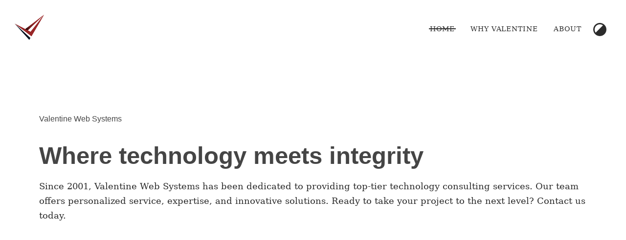

--- FILE ---
content_type: text/html
request_url: https://valentinewebsystems.com/
body_size: 5092
content:
<!doctype html>
<html lang="en">
  


<head>
  <meta charset="utf-8">
  <meta name="viewport" content="width=device-width, initial-scale=1.0">
  <meta http-equiv="X-UA-Compatible" content="IE=edge"/>

  
    <title>Valentine Web Systems</title>
    <meta name="description" content="Where technology meets integrity.">
    <link rel="canonical" href="https://valentinewebsystems.com" />
  

  <meta name="author" content="Valentine Web Systems"/>
  <meta name="theme-color" content="#ffffff"/>
  <link rel="manifest" href="/manifest.json"/>

  <!-- Styles -->
  
  <link rel="stylesheet" href="/assets/styles/main.css?v=1718438780222">

  

  <!-- Feeds -->
  <link rel="alternate" href="/feed/feed.xml" type="application/atom+xml" title="Valentine Web Systems">
  <link rel="alternate" href="/feed/feed.json" type="application/json" title="Valentine Web Systems">

  <!-- Icons -->
  <link rel="apple-touch-icon" sizes="180x180" href="apple-touch-icon.png"/>
  <link rel="shortcut icon" href="/assets/images/favicon/favicon.ico" type="image/x-icon"/>

  <!-- Open Graph data -->
  <meta property="og:type" content="website" />
  <meta property="og:image" content="/assets/images/yetty-social.jpg" />
  <meta property="og:image:width" content="1024" />
  <meta property="og:image:height" content="579" />
  
    <meta property="og:description" content="Where technology meets integrity." />
    <meta property="og:title" content="Valentine Web Systems" />
    <meta property="og:url" content = "https://valentinewebsystems.com/" />
  

  <!-- Twitter card -->
  <meta name="twitter:site" content="@valentineweb">
  <meta name="twitter:creator" content="@valentineweb">
  <meta name="twitter:card" content="summary_large_image" />
  <meta name="twitter:image" content="/assets/images/yetty-social.jpg" />
  
    <meta name="twitter:description" content="Where technology meets integrity." />
    <meta name="twitter:title" content="Valentine Web Systems" />
  

</head>

  <body >

    <a class="skip-link btn btn-lg font-sm" href="#main-content">Skip to content</a>

    <header role="banner">
  <a class="home" href="/"><img class="logo" src="/assets/images/logo.svg" /></a>

  
<nav class="main-menu display-flex" aria-label="Main menu">
  <ul class="menu__items flex-wrap">
      <li class="menu__item menu__item--active">
        <a class="menu__link" href="/" aria-label="Current page, Home">Home</a>
      </li>
      <li class="menu__item">
        <a class="menu__link" href="/why-valentine/" >Why Valentine</a>
      </li>
      <li class="menu__item">
        <a class="menu__link" href="/about/" >About</a>
      </li>
    
    <li class="menu__item toggle__theme--wrap ml-1h mr-1">
      <button id="dark-light-mode" class="btn-reset toggle__theme--btn" title="Theme toggle">
        

<svg xmlns="http://www.w3.org/2000/svg" width="27" height="27" viewBox="0 0 27 27" class="icon toggle__theme--svg" aria-hidden="true" focusable="false">
  <use href="#theme" class="theme"></use>
</svg>
<span class="sr-only">Click here to change the theme.</span>

      </button>
    </li>
  </ul>
</nav>

</header>


    <main id="main-content"  class="tmpl-home grid  ">
      
  <section class="hero">
    <h6>Valentine Web Systems</h6>
    <h1>Where technology meets integrity</h1>
    <p class="lead">Since 2001, Valentine Web Systems has been dedicated to providing top-tier technology consulting services. Our team offers personalized service, expertise, and innovative solutions. Ready to take your project to the next level? Contact us today.</p>
  </section>

    </main>

    <footer class="footer grid mb-0">
  <div class="footer__top">
    <div class="footer__top-left mb-1">
      <a class="footer__logo home" href="/">Valentine Web Systems</a>
    </div>
    <div class="footer__top-right">
      <div class="footer__quick-links-wrapper">
        <p class="h6 mb-0-5">Quick links</p>
        <ul class="footer__quick-link-items">
          <li class="footer__quick-link-item">
            <a class="footer__link" href="/">Home</a>
          </li>
          <li class="footer__quick-link-item">
            <a class="footer__link" href="/about">About</a>
          </li>
        </ul>
      </div>
      <div class="footer__contact-follow-wrapper">
        <div class="footer__contact">
          <p class="h6 text-bold mb-0-5">Contact</p>
          <a class="footer__link" href="mailto:office@valentinewebsystems.com">Contact us</a>
        </div>
        <div class="footer__follow">
          <p class="h6 text-bold mb-0-5">Follow me</p>
          <nav>
            <ul class="footer__social-items">
              <li class="footer__social-item">
                <a class="footer__social-link" href="https://twitter.com/valentineweb">
                  

<svg xmlns="http://www.w3.org/2000/svg" width="20" height="20" viewBox="0 0 20 20" class="icon " aria-hidden="true" focusable="false">
  <use href="#icon-social-twitter" class="icon-social-twitter"></use>
</svg>
<span class="sr-only">Follow us on Twitter</span>

                </a>
              </li>
              <li class="footer__social-item">
                <a class="footer__social-link" href="https://www.linkedin.com/company/valentine-web-systems/">
                  

<svg xmlns="http://www.w3.org/2000/svg" width="20" height="20" viewBox="0 0 20 20" class="icon " aria-hidden="true" focusable="false">
  <use href="#icon-social-linkedin" class="icon-social-linkedin"></use>
</svg>
<span class="sr-only">Follow us on LinkedIn</span>

                </a>
              </li>
              <li class="footer__social-item">
                <a class="footer__social-link" href="/feed/feed.xml">
                  

<svg xmlns="http://www.w3.org/2000/svg" width="18" height="22" viewBox="0 0 18 22" class="icon " aria-hidden="true" focusable="false">
  <use href="#icon-social-rss" class="icon-social-rss"></use>
</svg>
<span class="sr-only">Subscribe to our feed.</span>

                </a>
              </li>
            </ul>
          </nav>
        </div>
      </div>
    </div>
  </div>
</footer>


    <svg width="0" height="0" style="display:none;">
  <symbol id="icon-search" viewBox="0 0 24 24" width="20" height="20" fill="none" stroke-width="2" stroke-linecap="round" stroke-linejoin="round">
    <circle cx="11.5" cy="8.5" r="7.5"></circle>
    <line x1="23" y1="21" x2="17" y2="14"></line>
  </symbol>
  <symbol id="icon-home" viewBox="0 0 24 24" width="24" height="24" style="fill: none; stroke: currentColor;">
    <path stroke-width="2" d="M3 9l9-7 9 7v11a2 2 0 0 1-2 2H5a2 2 0 0 1-2-2z"></path>
    <polyline stroke-width="2" points="9 22 9 12 15 12 15 22"></polyline>
  </symbol>
  <symbol id="icon-email" viewBox="0 0 24 24" width="24" height="24" style="fill: none; stroke: currentColor;">
    <path stroke-width="2" d="M4 4h16c1.1 0 2 .9 2 2v12c0 1.1-.9 2-2 2H4c-1.1 0-2-.9-2-2V6c0-1.1.9-2 2-2z"></path>
    <polyline stroke-width="2" points="22,6 12,13 2,6"></polyline>
  </symbol>
  <symbol id="icon-telephone" viewBox="0 0 24 24" width="24" height="24" style="fill: none; stroke: currentColor;">
    <path stroke-width="2" d="M22 16.92v3a2 2 0 0 1-2.18 2 19.79 19.79 0 0 1-8.63-3.07 19.5 19.5 0 0 1-6-6 19.79 19.79 0 0 1-3.07-8.67A2 2 0 0 1 4.11 2h3a2 2 0 0 1 2 1.72 12.84 12.84 0 0 0 .7 2.81 2 2 0 0 1-.45 2.11L8.09 9.91a16 16 0 0 0 6 6l1.27-1.27a2 2 0 0 1 2.11-.45 12.84 12.84 0 0 0 2.81.7A2 2 0 0 1 22 16.92z"></path>
  </symbol>
  <symbol id="icon-smartphone" viewBox="0 0 24 24" width="24" height="24" style="fill: none; stroke: currentColor; stroke-width:2; stroke-linecap:round; stroke-linejoin:round">
    <rect x="5" y="2" width="14" height="20" rx="2" ry="2"></rect>
    <line x1="12" y1="18" x2="12.01" y2="18"></line>
  </symbol>
  <symbol id="icon-external-link" viewBox="0 0 24 24" width="24" height="24" style="fill: none; stroke: currentColor;">
    <path stroke-width="2" d="M18 13v6a2 2 0 0 1-2 2H5a2 2 0 0 1-2-2V8a2 2 0 0 1 2-2h6"></path>
    <polyline stroke-width="2" points="15 3 21 3 21 9"></polyline>
    <line x1="10" y1="14" x2="21" y2="3"></line>
  </symbol>
  <symbol id="icon-calendar" viewBox="0 0 24 24" style="fill: none; stroke: currentColor; stroke-width:2;">
    <rect x="3" y="4" width="18" height="18" rx="2" ry="2"></rect>
    <line x1="16" y1="2" x2="16" y2="6"></line>
    <line x1="8" y1="2" x2="8" y2="6"></line>
    <line x1="3" y1="10" x2="21" y2="10"></line>
  </symbol>
  <symbol id="icon-clock" viewBox="0 0 24 24" style="fill: none; stroke: currentColor; stroke-width:2;">
    <circle cx="12" cy="12" r="10"></circle>
    <polyline points="12 6 12 12 16 14"></polyline>
  </symbol>
  <symbol id="icon-navigate" viewBox="0 0 24 24" style="fill: none; stroke: currentColor; stroke-width:2;">
    <polygon points="3 11 22 2 13 21 11 13 3 11"></polygon>
  </symbol>
  <symbol id="icon-minus" viewBox="0 0 401.991 401.991">
    <path d="M394 154.174c-5.33-5.33-11.806-7.995-19.417-7.995H27.406c-7.61 0-14.084 2.66-19.414 7.99C2.662 159.5 0 165.97 0 173.586v54.82c0 7.617 2.662 14.086 7.992 19.41 5.33 5.332 11.803 7.994 19.414 7.994h347.176c7.61 0 14.086-2.66 19.417-7.993 5.32-5.324 7.99-11.793 7.99-19.41v-54.82c0-7.615-2.66-14.087-7.99-19.413z"></path>
  </symbol>
  <symbol id="icon-plus" viewBox="0 0 401.994 401.994">
    <path d="M394 154.175c-5.33-5.33-11.806-7.994-19.417-7.994H255.81V27.41c0-7.61-2.665-14.084-7.993-19.414C242.487 2.666 236.02 0 228.397 0h-54.81c-7.613 0-14.085 2.663-19.415 7.993-5.33 5.33-7.994 11.803-7.994 19.414v118.775H27.408c-7.612 0-14.085 2.664-19.415 7.994S0 165.973 0 173.59v54.818c0 7.618 2.662 14.086 7.992 19.41 5.33 5.333 11.803 7.995 19.414 7.995h118.77V374.59c0 7.61 2.665 14.09 7.995 19.417 5.33 5.325 11.806 7.987 19.418 7.987H228.4c7.618 0 14.087-2.662 19.418-7.987 5.332-5.33 7.994-11.806 7.994-19.417V255.813h118.77c7.618 0 14.09-2.662 19.417-7.994 5.325-5.33 7.99-11.797 7.99-19.415v-54.82c0-7.615-2.66-14.086-7.993-19.413z"></path>
  </symbol>
  <symbol id="icon-arrow-left" viewBox="0 0 40 25" width="40" height="25" style="fill: var(--color, #000); stroke: var(--color, #000)">
    <line x1="35" y1="12" x2="5" y2="12"></line>
    <polyline points="12 19 5 12 12 5"></polyline>
  </symbol>
  <symbol id="icon-arrow-right" viewBox="0 0 40 25" width="40" height="25" style="fill: var(--color, #000); stroke: var(--color, #000)">
    <line x1="5" y1="12" x2="35" y2="12"></line>
    <polyline points="27 5 35 12 27 19"></polyline>
  </symbol>
  <symbol id="icon-map-pin" viewBox="0 0 24 24" width="20" height="20" stroke-width="2" stroke-linecap="round" stroke-linejoin="round">
    <circle cx="11.5" cy="7" r="6"></circle>
    <line x1="11.85" y1="29" x2="11.85" y2="14"></line>
  </symbol>
  <symbol id="icon-social-facebook" viewBox="0 0 24 24">
    <path d="M18 2h-3a5 5 0 0 0-5 5v3H7v4h3v8h4v-8h3l1-4h-4V7a1 1 0 0 1 1-1h3z"></path>
  </symbol>
  <symbol id="icon-social-instagram" viewBox="0 0 24 24">
    <rect x="2" y="2" width="20" height="20" rx="5" ry="5"></rect>
    <path d="M16 11.37A4 4 0 1 1 12.63 8 4 4 0 0 1 16 11.37z"></path>
    <line x1="17.5" y1="6.5" x2="17.5" y2="6.5"></line>
  </symbol>
  <symbol id="icon-social-linkedin" viewBox="0 0 24 24">
    <path d="M16 8a6 6 0 0 1 6 6v7h-4v-7a2 2 0 0 0-2-2 2 2 0 0 0-2 2v7h-4v-7a6 6 0 0 1 6-6z"></path>
    <rect x="2" y="9" width="4" height="12"></rect>
    <circle stroke-width="2" cx="4" cy="4" r="2"></circle>
  </symbol>
  <symbol id="icon-social-twitter" viewBox="0 0 24 24">
    <path d="M23 3a10.9 10.9 0 0 1-3.14 1.53 4.48 4.48 0 0 0-7.86 3v1A10.66 10.66 0 0 1 3 4s-4 9 5 13a11.64 11.64 0 0 1-7 2c9 5 20 0 20-11.5a4.5 4.5 0 0 0-.08-.83A7.72 7.72 0 0 0 23 3z"></path>
  </symbol>
  <symbol id="icon-social-youtube" viewBox="0 0 24 24">
    <path d="M20.72 3.51C19 3 12.12 3 12.12 3C12.12 3 5.24 3 3.52 3.56C2.57 3.88 1.83 4.81 1.58 5.98C1.27 8.09 1.12 10.23 1.12 12.38C1.11 14.54 1.27 16.7 1.58 18.83C1.85 19.96 2.59 20.84 3.52 21.15C5.24 21.71 12.12 21.71 12.12 21.71C12.12 21.71 19 21.71 20.72 21.15C21.68 20.83 22.42 19.9 22.66 18.73C22.98 16.64 23.13 14.51 23.12 12.38C23.14 10.22 22.98 8.06 22.66 5.93C22.42 4.76 21.68 3.84 20.72 3.51Z"></path>
    <path d="M15.5 12.27L9.75 9L9.75 15.54L9.75 15.54L15.5 12.27Z" style="fill: var(--bg-color, #ff0000); stroke: var(--bg-color, #ff0000)"></path>
  </symbol>
  <symbol id="icon-chevron-left" viewBox="0 0 24 24" style="fill: none; stroke: currentColor; stroke-width:2;">
    <polyline points="15 18 9 12 15 6"></polyline>
  </symbol>
  <symbol id="icon-chevron-right" viewBox="0 0 24 24" style="fill: none; stroke: currentColor; stroke-width:2;">
    <polyline points="9 18 15 12 9 6"></polyline>
  </symbol>
  <symbol id="icon-chevron-down" viewBox="0 0 24 24" style="fill: none; stroke: currentColor; stroke-width:2;">
    <polyline points="6 9 12 15 18 9"></polyline>
  </symbol>
  <symbol id="icon-social-codepen" viewBox="0 0 64 64" fill="none">
    <path d="M3.06 41.732L32 60.932l28.94-19.2V22.268L32 3.068l-28.94 19.2zm57.878 0L32 22.268 3.06 41.732m0-19.463L32 41.47l28.94-19.2M32 3.068v19.2m0 19.463v19.2" stroke-width="6.05"/>
  </symbol>
  <symbol id="icon-social-dribbble" viewBox="0 0 24 24">
    <path d="M12 24C5.385 24 0 18.615 0 12S5.385 0 12 0s12 5.385 12 12-5.385 12-12 12zm10.12-10.358c-.35-.11-3.17-.953-6.384-.438 1.34 3.684 1.887 6.684 1.992 7.308 2.3-1.555 3.936-4.02 4.395-6.87zm-6.115 7.808c-.153-.9-.75-4.032-2.19-7.77l-.066.02c-5.79 2.015-7.86 6.025-8.04 6.4 1.73 1.358 3.92 2.166 6.29 2.166 1.42 0 2.77-.29 4-.814zm-11.62-2.58c.232-.4 3.045-5.055 8.332-6.765.135-.045.27-.084.405-.12-.26-.585-.54-1.167-.832-1.74C7.17 11.775 2.206 11.71 1.756 11.7l-.004.312c0 2.633.998 5.037 2.634 6.855zm-2.42-8.955c.46.008 4.683.026 9.477-1.248-1.698-3.018-3.53-5.558-3.8-5.928-2.868 1.35-5.01 3.99-5.676 7.17zM9.6 2.052c.282.38 2.145 2.914 3.822 6 3.645-1.365 5.19-3.44 5.373-3.702-1.81-1.61-4.19-2.586-6.795-2.586-.825 0-1.63.1-2.4.285zm10.335 3.483c-.218.29-1.935 2.493-5.724 4.04.24.49.47.985.68 1.486.08.18.15.36.22.53 3.41-.43 6.8.26 7.14.33-.02-2.42-.88-4.64-2.31-6.38z"/>
  </symbol>
  <symbol id="icon-social-rss" viewBox="0 0 24 24">
    <path d="M19.199 24C19.199 13.467 10.533 4.8 0 4.8V0c13.165 0 24 10.835 24 24h-4.801zM3.291 17.415c1.814 0 3.293 1.479 3.293 3.295 0 1.813-1.485 3.29-3.301 3.29C1.47 24 0 22.526 0 20.71s1.475-3.294 3.291-3.295zM15.909 24h-4.665c0-6.169-5.075-11.245-11.244-11.245V8.09c8.727 0 15.909 7.184 15.909 15.91z"/>
  </symbol>
  <symbol id="icon-social-behance" viewBox="0 0 24 24">
    <path d="M0 4.4804V19.243h7.1554c.6613 0 1.3078-.0832 1.9297-.248.6288-.1654 1.1905-.4203 1.6792-.7661.485-.3431.8784-.788 1.1677-1.3369.2862-.542.4294-1.187.4294-1.9354 0-.9232-.219-1.7109-.6675-2.369-.446-.6542-1.1187-1.1139-2.0274-1.3746.6674-.3161 1.1658-.7227 1.506-1.2177.3371-.4967.5058-1.1174.5058-1.8607 0-.6873-.1127-1.2677-.3375-1.7318-.2306-.4709-.552-.8452-.9632-1.1266-.4176-.2808-.912-.4857-1.4912-.6085-.5827-.1261-1.22-.1872-1.9264-.1872zm15.6674.9903v1.4567h5.9844V5.4707zM3.2509 6.9947h3.0407c.2873 0 .5683.0204.8359.0731.2728.0466.508.134.716.2595.2096.1205.3754.293.501.5132.1208.2203.1806.5038.1806.8474 0 .6189-.1811 1.0702-.5551 1.3426-.3778.2775-.8543.4147-1.4304.4147H3.2509zm15.545 1.2564c-.819 0-1.5587.1462-2.2294.436-.6705.2904-1.2463.6875-1.7318 1.1915-.4846.5011-.8535 1.0986-1.12 1.7909-.2612.69-.3942 1.4366-.3942 2.236 0 .8268.1284 1.5891.3835 2.2786.258.6923.6198 1.2822 1.0856 1.781.478.4967 1.046.8784 1.726 1.1497.6806.269 1.4382.4048 2.2803.4048 1.208 0 2.2446-.2771 3.0949-.8326.8599-.5528 1.4902-1.471 1.9058-2.7574h-2.585c-.1.3307-.359.649-.784.9467-.4295.2988-.9417.4492-1.534.4492-.8233 0-1.4588-.2168-1.8985-.6462-.4412-.4294-.7267-1.2289-.7267-2.0742h7.713c.0552-.8291-.0122-1.6218-.2045-2.3797-.1938-.7601-.5033-1.4365-.9393-2.029-.4355-.5931-.9904-1.0667-1.667-1.4165-.6788-.3543-1.4703-.5288-2.3747-.5288zm-.0887 2.217c.7209 0 1.3126.2092 1.6612.5954.3503.389.6065.9432.6766 1.6915h-4.7766c.0136-.2085.058-.4444.1339-.7045.0749-.2668.2039-.5164.3933-.753.1905-.2326.4402-.431.744-.5896.3109-.1608.6986-.2397 1.1676-.2397zM3.251 12.664h3.5334c.6996 0 1.2682.1602 1.6948.4836.4259.328.6405.8685.6405 1.6292 0 .3885-.0632.7094-.1946.9566-.131.2495-.3106.4466-.528.5896-.2172.1491-.4753.2498-.7661.3137-.2862.0639-.5905.092-.9115.092H3.2509z"/>
  </symbol>
  <symbol id="theme" viewBox="0 0 285 285">
    <path d="M244.884,43.885c-0.847-0.89-1.705-1.772-2.577-2.645c-0.096-0.096-0.202-0.179-0.301-0.272
	C215.235,14.546,179.822,0,142.169,0C104.194,0,68.493,14.788,41.642,41.641c-55.43,55.431-55.43,145.624,0,201.055
	c26.852,26.853,62.553,41.641,100.527,41.641s73.676-14.788,100.527-41.641C297.386,188.006,298.112,99.479,244.884,43.885z
	 M62.854,62.854C84.04,41.668,112.208,30,142.169,30c24.702,0,48.18,7.938,67.536,22.595L52.589,209.674
	C19.45,165.758,22.866,102.843,62.854,62.854z"/>
  </symbol>
</svg>


    <!-- Current page: / -->

    
      <script src="/assets/scripts/vendors/modernizr.min.js"></script>
    

    <script src="/assets/scripts/index.js?v=1718438780228"></script>

    

  </body>
</html>


--- FILE ---
content_type: text/css
request_url: https://valentinewebsystems.com/assets/styles/main.css?v=1718438780222
body_size: 5084
content:
:root {
  --white: white;
  --grey-100: #f7f7f7;
  --grey-200: #dedede;
  --grey-300: #c4c4c4;
  --grey-400: #ababab;
  --grey-500: #919191;
  --grey-600: #787878;
  --grey-700: #5e5e5e;
  --grey-800: #454545;
  --grey-900: #2b2b2b;
  --black: black;
  --black-50-a: rgba(0, 0, 0, 0.05);
  --black-100-a: rgba(0, 0, 0, 0.1);
  --white-400-a: rgba(255, 255, 255, 0.4);
  --white-700-a: rgba(255, 255, 255, 0.7);
  --white-850-a: rgba(255, 255, 255, 0.85);
  --purple: purple;
  --blue: blue;
  --yellow: #fee267;
  --skyblue: #89cfeb;
  --font-size-xs: 0.75rem;
  --font-size-sm: 0.875rem;
  --font-size-base: 1rem;
  --font-size-md: 1.125rem;
  --font-size-lg: 1.25rem;
  --font-size-xl: 1.563rem;
  --font-size-2xl: 1.953rem;
  --font-size-h2: 2.441rem;
  --font-size-h1: 3.052rem;
  --body-background: var(--white);
  --body-font-color: var(--grey-900);
  --body-font-color-alt: var(--white);
  --body-font-size: var(--font-size-md);
  --heading-font-color: var(--grey-800);
  --card-background: var(--white-850-a);
  --footer-background: var(--grey-200);
  --text-muted: var(--grey-700);
  --link-color: var(--blue);
  --link-color-alt: var(--purple);
  --footer-color: var(--grey-800);
  --sans-font-family: -apple-system, blinkmacsystemfont, segoe ui, roboto, oxygen-sans, ubuntu, cantarell, "Helvetica Neue", helvetica, arial, sans-serif, apple color emoji, segoe ui emoji, cursive;
  --serif-font-family: constantia, "Lucida Bright", lucidabright, "Lucida Serif", lucida, "DejaVu Serif", "Bitstream Vera Serif", "Liberation Serif", georgia, serif;
  --mono-font-family: "Source Code Pro", menlo, monaco, consolas, "Liberation Mono", "Courier New", monospace;
  --border-width-thin: 1px;
  --border-width-medium: 2px;
  --border-width-thick: 3px;
  --border-radius-sm: 0.25rem;
  --border-radius-default: 1.25rem;
  --border-radius-circle: 50%;
  --space-sm-8n: -0.5rem;
  --space-sm-4n: -0.25rem;
  --space-sm-2n: -0.125rem;
  --space-0: 0;
  --space: 0.025rem;
  --space-sm-1: 0.06rem;
  --space-sm-2: 0.125rem;
  --space-sm-4: 0.25rem;
  --space-sm-6: 0.375rem;
  --space-sm-8: 0.5rem;
  --space-sm-10: 0.625rem;
  --space-sm-12: 0.75rem;
  --space-sm-14: 0.875rem;
  --space-lg-1n: -1rem;
  --space-lg-1: 1rem;
  --space-lg-1h: 1.5rem;
  --space-lg-2: 2rem;
  --space-lg-3: 3rem;
  --space-lg-4: 4rem;
  --space-lg-5: 5rem;
  --transition-default: all 0.2s ease;
  --line-length: 57ch;
  --w-breakpoint-xs: 36rem;
  --w-breakpoint-sm: 48rem;
  --w-breakpoint-md: 70rem; }

.img-responsive, .img-post, .img-accent, .img-full, .img-restricted {
  height: auto;
  object-fit: cover;
  object-position: center; }

.grid {
  display: grid;
  margin: var(--space-lg-3) var(--space-0);
  grid-template-columns: minmax(var(--space-lg-1h), 1fr) minmax(auto, var(--w-breakpoint-xs)) minmax(var(--space-lg-1h), 1fr);
  overflow: hidden; }
  @media all and (min-width: 48em) {
    .grid {
      margin: var(--space-lg-3) var(--space-0) var(--space-lg-5);
      grid-template-columns: minmax(var(--space-lg-1h), 1fr) minmax(auto, var(--w-breakpoint-sm)) minmax(var(--space-lg-1h), 1fr); } }
  @media all and (min-width: 64em) {
    .grid {
      grid-template-columns: minmax(var(--space-lg-1h), 1fr) minmax(auto, var(--w-breakpoint-md)) minmax(var(--space-lg-1h), 1fr); } }

p, .grid > *:not(figure):not(.hero), .tmpl-post article > *:not(figure):not(.hero), .grid-column-center {
  grid-column: 2 / auto; }

.hero, .grid-column-full {
  grid-column: 1 / 4; }

.footer__link, .post__content a:not(.direct-link), .post__prev--link,
.post__next--link, .underline-dashed {
  transition: var(--transition-default);
  text-decoration: underline;
  text-decoration-style: dashed;
  text-decoration-thickness: var(--space-sm-1);
  text-underline-offset: var(--space-sm-2); }
  .footer__link:hover, .post__content a:hover:not(.direct-link), .post__prev--link:hover,
  .post__next--link:hover, .underline-dashed:hover {
    text-decoration-style: solid; }

* {
  box-sizing: border-box;
  margin: var(--space-0);
  padding: var(--space-0); }

html {
  scroll-behavior: smooth; }

::selection {
  background-color: var(--yellow);
  color: var(--body-font-color); }

body {
  width: 100vw;
  background-color: var(--body-background);
  color: var(--body-font-color);
  font-family: var(--serif-font-family);
  font-size: var(--body-font-size);
  line-height: 1.7;
  overflow-x: hidden; }

p {
  margin-bottom: var(--space-lg-1); }
  p:last-child {
    margin-bottom: var(--space-0); }

ul {
  list-style-type: none; }

hr {
  margin: var(--space-lg-2) var(--space-0); }

article {
  display: grid;
  margin: var(--space-lg-3) var(--space-0);
  grid-template-columns: minmax(var(--space-lg-1), 1fr) minmax(auto, var(--line-length)) minmax(var(--space-lg-1), 1fr);
  overflow: hidden; }

img,
video {
  max-width: 100%;
  height: auto; }

picture {
  display: block; }

a {
  color: var(--link-color); }
  a:visited {
    color: var(--link-color-alt); }

button {
  border: none;
  background: transparent; }
  button:hover {
    cursor: pointer; }

a:focus,
button:focus {
  outline: var(--border-width-medium) dashed var(--link-color-alt);
  outline-offset: var(--space-sm-4); }

a:focus:not(:focus-visible),
button:focus:not(:focus-visible) {
  outline: none; }

a:focus-visible,
button:focus-visible {
  outline: var(--border-width-medium) dashed var(--link-color-alt);
  outline-offset: var(--space-sm-4); }

pre,
code {
  font-family: var(--mono-font-family);
  line-height: 1.5; }

pre {
  margin: var(--space) var(--space-0);
  padding: var(--space-lg-1);
  background: var(--body-background);
  font-size: var(--font-size-sm);
  line-height: 1.375;
  text-align: left;
  white-space: pre;
  word-spacing: normal;
  direction: ltr;
  word-break: normal;
  tab-size: 2;
  hyphens: none; }

pre[class*="language-"] {
  display: block;
  max-width: calc(100vw - var(--space-lg-3));
  margin: var(--space-lg-1) var(--space-0);
  padding: var(--space-lg-1);
  background-color: var(--body-font-color); }

h1,
h2,
h3,
h4,
h5,
h6,
.h1,
.h2,
.h3,
.h4,
.h5,
.h6 {
  margin: var(--space-lg-1) var(--space-0);
  font-family: var(--sans-font-family);
  font-weight: bold; }
  h1:focus,
  h2:focus,
  h3:focus,
  h4:focus,
  h5:focus,
  h6:focus,
  .h1:focus,
  .h2:focus,
  .h3:focus,
  .h4:focus,
  .h5:focus,
  .h6:focus {
    outline: var(--border-width-medium) dashed var(--link-color-alt);
    outline-offset: var(--space-sm-4); }

h1,
.h1 {
  margin-top: 0;
  font-size: var(--font-size-h1);
  font-size: clamp(1.953rem, 8.3vw - 2rem, 3.052rem);
  line-height: 1.1; }
  h1 > .direct-link,
  .h1 > .direct-link {
    display: none; }

h2,
.h2 {
  font-size: var(--font-size-h2);
  font-size: clamp(1.563rem, 8.3vw - 2rem, 2.441rem);
  line-height: 1.2; }

h3,
.h3 {
  font-size: var(--font-size-2xl);
  font-size: clamp(1.25rem, 8.3vw - 2rem, 1.953rem);
  line-height: 1.3; }

h4,
.h4 {
  font-size: var(--font-size-xl);
  line-height: 1.4; }

h5,
.h5 {
  font-size: var(--font-size-lg);
  line-height: 1.5; }

h6,
.h6 {
  font-size: var(--font-size-base);
  line-height: 1.6; }

.skip-link:not(:focus) {
  position: absolute;
  width: 1px;
  height: 1px;
  margin: -1px;
  padding: 0;
  border: 0;
  white-space: nowrap;
  overflow: hidden;
  clip: rect(0, 0, 0, 0); }

.skip-link {
  position: absolute;
  top: var(--space-lg-1h);
  left: var(--space-lg-1h);
  z-index: 99; }

.direct-link {
  position: relative;
  text-decoration: none; }
  .direct-link::after {
    display: inline-block;
    position: relative;
    top: var(--space-sm-2);
    width: var(--space-lg-1h);
    height: var(--space-lg-1h);
    margin-left: var(--space-sm-4);
    background-image: url("/assets/images/anchor.svg");
    background-size: var(--space-lg-1h) var(--space-lg-1h);
    content: " ";
    filter: brightness(150%); }
  .direct-link:hover {
    cursor: pointer; }
    .direct-link:hover::after {
      filter: brightness(0%); }

.dark-theme {
  --body-background: var(--grey-900);
  --body-font-color: var(--white);
  --body-font-color-alt: var(--black);
  --heading-font-color: var(--grey-100);
  --card-background: var(--black);
  --footer-background: var(--black);
  --text-muted: var(--grey-200);
  --link-color: var(--yellow);
  --link-color-alt: var(--skyblue);
  --footer-color: var(--grey-200); }
  .dark-theme img {
    filter: grayscale(1) brightness(0.8) contrast(1.2); }
  .dark-theme pre[class*="language-"] {
    margin-top: var(--space-lg-2);
    border: var(--border-width-thin) solid var(--white);
    background-color: var(--body-background); }
  .dark-theme .post-card:hover {
    box-shadow: 0 0 1rem var(--white-400-a); }
  .dark-theme .direct-link:hover::after {
    filter: brightness(500%); }
  .dark-theme.gradient-home {
    background-image: url("/assets/images/mesh-gradient-black.webp");
    background-repeat: no-repeat;
    background-size: contain; }

/*! purgecss ignore */
.no-webp .dark-theme.gradient-home {
  background-image: url("/assets/images/mesh-gradient-black.jpg");
  background-repeat: no-repeat;
  background-size: contain; }

.menu__items {
  display: flex;
  align-items: center;
  justify-content: flex-start;
  margin-bottom: var(--space-lg-1h);
  padding: var(--space-0) var(--space-lg-1h);
  list-style: none; }
  .menu__items > * + * {
    margin-left: var(--space-sm-12); }
    @media all and (min-width: 60em) {
      .menu__items > * + * {
        margin-left: var(--space-lg-2); } }
  @media all and (min-width: 36em) {
    .menu__items {
      margin-bottom: var(--space-0); } }

.menu__item {
  font-size: var(--font-size-sm);
  font-weight: 500;
  letter-spacing: var(--space-sm-1);
  text-transform: uppercase; }

.menu__link {
  position: relative;
  transition: var(--transition-default);
  color: var(--body-font-color);
  text-decoration: none; }
  .menu__link::after {
    position: absolute;
    bottom: 40%;
    left: var(--space-sm-2n);
    width: var(--space-0);
    height: var(--space-sm-2);
    transition: var(--transition-default);
    background: var(--body-font-color);
    content: "";
    z-index: -1; }
  .menu__link:hover::after {
    width: calc(100% + var(--space-sm-4)); }
  .menu__link:visited {
    color: var(--body-font-color); }

.menu__item--active a {
  position: relative; }
  .menu__item--active a::after {
    position: absolute;
    bottom: 42%;
    left: var(--space-sm-2n);
    width: calc(100% + var(--space-sm-4));
    height: var(--space-sm-2);
    transition: var(--transition-default);
    background: var(--body-font-color);
    content: "";
    z-index: -1; }

.toggle__theme--wrap {
  display: flex;
  position: absolute;
  top: var(--space-lg-2);
  right: var(--space-sm-8);
  align-items: center; }
  @media all and (min-width: 36em) {
    .toggle__theme--wrap {
      position: initial;
      margin-top: var(--space-sm-4); } }
  .toggle__theme--wrap:hover .toggle__theme--svg {
    fill: var(--grey-500); }

.toggle__theme--btn:hover {
  cursor: pointer; }

.toggle__theme--svg {
  transition: var(--transition-default);
  fill: var(--body-font-color); }

.pager {
  text-align: center; }

.pager__numbers > * + *,
.pager__items > * + * {
  margin-left: var(--space-sm-6); }

.pager__numbers {
  display: inline-block;
  margin: var(--space-0) var(--space-sm-6) var(--space-0) var(--space-sm-12); }

.pager__item {
  display: inline-block;
  margin-bottom: var(--space-sm-6);
  list-style-type: none;
  transition: var(--transition-default);
  font-size: var(--font-size-base); }

.pager__link {
  display: flex;
  border: var(--border-width-thin) solid var(--body-font-color);
  border-radius: var(--border-radius-default);
  color: var(--body-font-color);
  text-decoration: none; }
  .pager__link:hover {
    border-color: var(--link-color);
    color: var(--link-color); }

.pager__content {
  display: inline-block;
  min-width: 1.85rem;
  padding: var(--space-sm-2) var(--space-sm-10) var(--space-0);
  color: var(--body-font-color); }

.pager__current {
  border: var(--border-width-thin) solid var(--heading-font-color);
  border-radius: var(--border-radius-default);
  background: var(--heading-font-color); }
  .pager__current .pager__content {
    color: var(--body-font-color-alt); }

.btn {
  padding: var(--space-sm-8) var(--space-sm-12);
  transition: var(--transition-default);
  border: var(--border-width-medium) solid var(--body-font-color);
  border-radius: var(--border-radius-default);
  background-color: var(--body-font-color);
  color: var(--body-font-color-alt);
  letter-spacing: var(--space);
  text-decoration: none; }
  .btn:hover {
    border: var(--border-width-medium) solid var(--body-font-color);
    background-color: var(--body-font-color-alt);
    color: var(--body-font-color);
    cursor: pointer; }
  .btn:visited {
    background-color: var(--body-font-color);
    color: var(--body-font-color-alt); }

.btn-lg {
  padding: var(--space-sm-8) var(--space-lg-1h); }

.hero {
  position: relative;
  padding: var(--space-0) var(--space-lg-1h);
  overflow: hidden; }
  .hero picture {
    position: absolute;
    z-index: -1; }
  .hero svg {
    position: absolute;
    z-index: -1; }
  .hero h6 {
    max-width: var(--w-breakpoint-md);
    margin: var(--space-lg-4) auto var(--space-lg-2);
    margin: clamp(0rem, 33.3vw - 16rem, 4rem) auto 2rem;
    color: var(--heading-font-color);
    font-weight: 500; }
  .hero h1 {
    max-width: var(--w-breakpoint-md);
    margin: var(--space-lg-4) auto var(--space-lg-2);
    margin: 0 auto clamp(0rem, 33.3vw - 16rem, 1rem) auto;
    color: var(--heading-font-color);
    line-height: 1.3; }
  .hero .lead {
    max-width: var(--w-breakpoint-md);
    margin: 0 auto clamp(0rem, 33.3vw - 16rem, 4rem); }}

.img-responsive {
  width: 100%;
  aspect-ratio: 16 / 9; }

.img-post {
  width: 90%;
  margin: 0 5%;
  aspect-ratio: 16 / 9; }

.img-accent {
  width: 90vw;
  max-height: 70vh;
  margin-bottom: clamp(2rem, 16.7vw - 6rem, 4rem);
  margin-left: 10vw;
  aspect-ratio: 3 / 1;
  box-shadow: -1.5rem 1.5rem var(--banner-border-color); }

.img-full {
  width: 100vw;
  max-height: 70vh;
  margin-bottom: clamp(2rem, 16.7vw - 6rem, 4rem);
  aspect-ratio: 2 / 1; }

.img-restricted {
  display: flex;
  align-self: center;
  width: var(--w-breakpoint-md);
  max-height: 70vh;
  margin: var(--space-0) auto clamp(2rem, 16.7vw - 6rem, 4rem);
  aspect-ratio: 2 / 1; }

figcaption {
  margin: 0 5%;
  font-size: var(--font-size-sm); }

.postlist {
  display: grid;
  margin: var(--space-lg-2) var(--space-0);
  padding: var(--space-0);
  grid-template-columns: repeat(1, 1fr);
  list-style: none;
  grid-column: 2 / auto;
  grid-auto-rows: 1fr;
  grid-column-gap: var(--space-lg-1h);
  /* stylelint-disable declaration-block-no-redundant-longhand-properties */
  grid-row-gap: 1.7rem;
  /* stylelint-enable declaration-block-no-redundant-longhand-properties */ }
  @media all and (min-width: 36em) {
    .postlist {
      grid-template-columns: repeat(2, 1fr); } }
  @media all and (min-width: 64em) {
    .postlist {
      grid-template-columns: repeat(3, 1fr); } }

.postlist__item {
  max-width: var(--line-length);
  transition: var(--transition-default);
  border-radius: var(--border-radius-default);
  background-color: var(--card-background);
  box-shadow: -1rem 0 2rem var(--black-100-a);
  overflow: hidden; }
  .postlist__item:hover {
    cursor: pointer;
    box-shadow: 0 10px 15px -3px var(--black-100-a), 0 -3px 6px -2px var(--black-50-a); }

.post-card {
  position: relative; }
  .post-card:hover .post-card__link,
  .post-card:hover .post-card__link:visited {
    color: var(--link-color);
    text-decoration: none; }

.post-card__link,
.post-card__link:visited {
  color: var(--heading-font-color);
  text-decoration: none; }

.post-card__link::after {
  display: block;
  position: absolute;
  top: 0;
  right: 0;
  bottom: 0;
  left: 0;
  content: ""; }

.post-card__link:focus-visible {
  outline: none; }
  .post-card__link:focus-visible::after {
    border: var(--border-width-medium) dashed var(--link-color-alt);
    border-radius: var(--border-radius-default); }

.post-card__image {
  display: flex;
  height: 10rem;
  filter: grayscale(1) brightness(1); }
  .post-card__image img {
    width: 100%;
    object-fit: cover; }

.post-card__content {
  padding: var(--space-lg-1h); }
  .post-card__content p:not(.post-card__title) {
    font-size: var(--font-size-base); }

.post-card__tags {
  margin-bottom: var(--space-lg-1); }

.post-card__title {
  margin: var(--space-sm-8) var(--space-0); }

.post-card__date-time {
  padding-top: var(--space-lg-1);
  border-top: var(--border-width-thin) solid var(--grey-200); }

.tags {
  grid-template-rows: min-content; }

.tag__items > * + *,
.post-card__tags > * + * {
  margin-left: var(--space-sm-6); }

.tag__items {
  align-content: flex-start; }

.tag__item {
  margin-bottom: var(--space-sm-6); }

.tag__link,
.post-card__tag {
  display: inline-block;
  padding: var(--space-sm-1) var(--space-sm-8);
  transition: var(--transition-default);
  border: var(--border-width-thin) solid var(--body-font-color);
  border-radius: var(--border-radius-default);
  color: var(--body-font-color);
  font-size: var(--font-size-sm);
  text-decoration: none;
  vertical-align: text-top; }
  .tag__link:visited,
  .post-card__tag:visited {
    color: var(--body-font-color); }
  .tag__link:hover,
  .post-card__tag:hover {
    border-color: var(--link-color);
    color: var(--link-color); }

.post-card__tag {
  font-size: var(--font-size-xs); }

header {
  display: flex;
  flex-direction: column;
  justify-content: space-between; }
  @media all and (min-width: 60em) {
    header {
      flex-direction: row; } }

.home {
  width: fit-content;
  margin: var(--space-lg-1h);
  padding: var(--space-sm-2) var(--space-sm-8) var(--space-sm-4) var(--space-sm-6);
  transition: var(--transition-default);
  border-radius: var(--border-radius-sm);
  color: var(--body-font-color);
  font-family: var(--sans-font-family);
  font-size: var(--font-size-2xl);
  font-weight: normal;
  letter-spacing: var(--space);
  line-height: 1;
  text-decoration: none;
  font-variant-caps: small-caps; }
  .home:visited {
    color: inherit; }
  .home:hover {
    border-color: var(--link-color);
    color: var(--link-color); }
  .home .logo {
    width: 60px;
    height: 60px; }

.footer {
  content-visibility: auto;
  contain-intrinsic-size: 750px;
  padding: var(--space-lg-1) var(--space-0);
  background-color: var(--footer-background);
  color: var(--footer-color);
  font-size: var(--font-size-sm); }

.footer__top {
  grid-column: 2 / auto;
  display: flex;
  flex-direction: column; }
  @media all and (min-width: 48em) {
    .footer__top {
      flex-direction: row; } }

.footer__top-left,
.footer__top-right {
  flex: 1 100%; }

.footer__top-left {
  /* if screen > 600px footer-top-right appears alongside footer-top-left getting 1/3rd of space */ }
  @media all and (min-width: 48em) {
    .footer__top-left {
      flex: 1 50%;
      padding: var(--space-lg-1) var(--space-lg-1) var(--space-lg-1) var(--space-0); } }

@media all and (min-width: 36em) {
  .footer__top-right {
    display: flex; } }

@media all and (min-width: 48em) {
  .footer__top-right {
    display: flex;
    flex: 1 50%;
    padding: var(--space-lg-1) var(--space-0) var(--space-lg-1) var(--space-lg-1); } }

.footer__logo {
  display: inline-block;
  margin: var(--space-lg-1) var(--space-0);
  border: var(--border-width-medium) solid var(--footer-color);
  color: var(--footer-color);
  font-size: var(--font-size-xl); }
  .footer__logo:hover {
    border: var(--border-width-medium) solid var(--link-color);
    color: var(--link-color); }

.footer__quick-links,
.footer__contact,
.footer__follow {
  margin-bottom: var(--space-lg-1h); }

@media all and (min-width: 36em) {
  .footer__quick-links-wrapper {
    flex: 1 40%; } }

.footer__quick-link-item {
  display: flex; }

@media all and (min-width: 36em) {
  .footer__contact-follow-wrapper {
    flex: 1 60%; } }

.footer__copyright {
  padding: var(--space-lg-1) var(--space-0);
  border-top: var(--border-width-thin) solid var(--footer-background);
  text-align: center; }

.footer__link {
  padding: var(--space-sm-6) var(--space-sm-6) var(--space-sm-6) var(--space-sm-2); }
  @media all and (min-width: 60em) {
    .footer__link {
      padding: var(--space-sm-2); } }

.footer__social-items {
  display: flex;
  flex-wrap: wrap; }

.footer__social-link {
  margin-right: var(--space-sm-8);
  padding: var(--space-sm-2) var(--space-sm-6) var(--space-0) var(--space-sm-6);
  transition: var(--transition-default);
  border: var(--border-width-medium) solid var(--text-muted);
  border-radius: var(--border-radius-circle);
  font-size: var(--font-size-xl); }
  .footer__social-link svg {
    transition: var(--transition-default);
    fill: var(--text-muted);
    color: var(--text-muted);
    stroke: var(--text-muted); }
  .footer__social-link:hover {
    border-color: var(--link-color); }
    .footer__social-link:hover svg {
      fill: var(--link-color);
      color: var(--link-color);
      stroke: var(--link-color); }

.tmpl-home {
  min-height: calc(100vh - 92px - 6rem - 55px); }
  .tmpl-home > :first-child {
    margin-bottom: var(--space-lg-3); }
  .tmpl-home p {
    max-width: var(--line-length); }

.gradient-home {
  background-image: url("/assets/images/mesh-gradient-white.webp");
  background-repeat: no-repeat;
  background-size: contain; }

/*! purgecss ignore */
.no-webp .gradient-home {
  background-image: url("/assets/images/mesh-gradient-white.jpg");
  background-repeat: no-repeat;
  background-size: contain; }

.post__header {
  flex-direction: column; }
  .post__header h2 {
    margin-top: var(--space-0); }

.post__content {
  max-width: var(--line-length); }
  .post__content > p:first-child::first-letter {
    margin-right: var(--space-sm-6);
    padding: var(--space-sm-2);
    float: left;
    font-size: 300%;
    font-weight: bold;
    line-height: 1; }
  .post__content h2,
  .post__content h3,
  .post__content h4,
  .post__content h5,
  .post__content h6 {
    display: inline-block; }
    .post__content h2:hover + .direct-link,
    .post__content h3:hover + .direct-link,
    .post__content h4:hover + .direct-link,
    .post__content h5:hover + .direct-link,
    .post__content h6:hover + .direct-link {
      filter: brightness(0%); }
  .post__content > p {
    margin-bottom: var(--space-lg-1); }
  .post__content > p + *:not(p)* {
    margin-top: var(--space-lg-2); }
  .post__content > *:not(p):not(.direct-link) + p {
    margin-top: var(--space-lg-2); }
  .post__content > p:last-child {
    margin-bottom: var(--space-0); }

.post__footer {
  content-visibility: auto;
  contain-intrinsic-size: 150px;
  padding-bottom: var(--space-lg-1); }

.post__next-prev {
  display: flex;
  flex-direction: column; }
  @media all and (min-width: 60em) {
    .post__next-prev {
      flex-direction: row;
      justify-content: space-between; } }

@media all and (min-width: 60em) {
  .post__next,
  .post__prev {
    width: 50%; } }

@media all and (min-width: 60em) {
  .post__prev {
    text-align: right; } }

.post__prev--label,
.post__next--label {
  font-size: var(--font-size-sm);
  font-weight: 500;
  letter-spacing: var(--space-sm-1);
  text-transform: uppercase; }
  .post__prev--label::after,
  .post__next--label::after {
    margin-left: var(--space-sm-4n);
    content: ":"; }
  @media all and (min-width: 60em) {
    .post__prev--label::after,
    .post__next--label::after {
      content: ""; } }

@media all and (min-width: 60em) {
  .post__next--label {
    margin-left: -0.5rem; } }

@media all and (min-width: 60em) {
  .post__prev--label {
    margin-right: var(--space-sm-8n); } }

.post__prev--icon,
.post__next--icon {
  display: none; }
  @media all and (min-width: 60em) {
    .post__prev--icon,
    .post__next--icon {
      display: inline;
      position: relative;
      top: var(--space-sm-8); } }

.post__prev--icon {
  left: var(--space-sm-4n); }

.post__next--icon {
  right: var(--space-sm-4n); }

@media all and (min-width: 60em) {
  .post__prev--link,
  .post__next--link {
    display: block; } }

.not-found h2 {
  margin-top: var(--space-lg-2); }
  .not-found h2:first-of-type {
    margin-top: var(--space-0); }

.not-found .direct-link {
  display: none; }

.mb-0 {
  margin-bottom: var(--space-0); }

.mb-0-5 {
  margin-bottom: var(--space); }

.mt-1 {
  margin-top: var(--space-lg-1); }

.mb-1 {
  margin-bottom: var(--space-lg-1); }

.ml-1h {
  margin-left: var(--space-lg-1h); }

.mr-1 {
  margin-right: var(--space-lg-1); }

.mb-2 {
  margin-bottom: var(--space-lg-2); }

@media all and (min-width: 48em) {
  .mb-lg-3 {
    margin-bottom: var(--space-lg-3); } }

@media all and (min-width: 60em) {
  .ml-md-auto {
    margin-left: auto; } }

@media all and (min-width: 48em) {
  .columns-2 {
    max-width: none;
    columns: 2;
    column-gap: var(--space-lg-2);
    orphans: 3; } }

.sr-only,
.visually-hidden {
  position: absolute;
  width: 1px;
  height: 1px;
  margin: -1px;
  padding: 0;
  border: 0;
  white-space: nowrap;
  overflow: hidden;
  clip: rect(0, 0, 0, 0); }

.text-black {
  color: var(--body-font-color); }

.text-muted {
  color: var(--text-muted); }

.small-caps {
  font-variant-caps: small-caps; }

.font-bold {
  font-weight: bold; }

.font-xs {
  font-size: var(--font-size-xs); }

.font-sm {
  font-size: var(--font-size-sm); }

.display-flex {
  display: flex; }

.flex-wrap {
  flex-wrap: wrap; }

@media screen and (prefers-reduced-motion: reduce) {
  html {
    scroll-behavior: auto; } }

@media (prefers-reduced-data: reduce) {
  img,
  video {
    display: none; } }

@media (prefers-color-scheme: dark) {
  :root {
    --body-background: var(--grey-900);
    --body-font-color: var(--white);
    --body-font-color-alt: var(--black);
    --heading-font-color: var(--grey-100);
    --card-background: var(--black);
    --footer-background: var(--black);
    --text-muted: var(--grey-200);
    --link-color: var(--yellow);
    --link-color-alt: var(--skyblue);
    --footer-color: var(--grey-200); }
  img {
    filter: grayscale(1) brightness(0.8) contrast(1.2); }
  pre[class*="language-"] {
    margin-top: var(--space-lg-2);
    border: var(--border-width-thin) solid var(--white);
    background-color: var(--body-background); }
  .post-card:hover {
    box-shadow: 0 0 1rem var(--white-400-a); }
  .direct-link:hover::after {
    filter: brightness(500%); }
  .gradient-home {
    background-image: url("/assets/images/mesh-gradient-black.webp");
    background-repeat: no-repeat;
    background-size: contain; }
  /*! purgecss ignore */
  .no-webp .gradient-home {
    background-image: url("/assets/images/mesh-gradient-black.jpg");
    background-repeat: no-repeat;
    background-size: contain; }
  .light-theme {
    --body-background: var(--white);
    --body-font-color: var(--grey-900);
    --body-font-color-alt: var(--white);
    --body-font-size: var(--font-size-md);
    --heading-font-color: var(--grey-800);
    --card-background: var(--white-850-a);
    --footer-background: var(--grey-200);
    --text-muted: var(--grey-700);
    --link-color: var(--blue);
    --link-color-alt: var(--purple);
    --footer-color: var(--grey-800); }
    .light-theme img {
      filter: grayscale(0); }
    .light-theme pre[class*="language-"] {
      margin-top: var(--space-lg-1);
      border: var(--border-width-thin) solid var(--black);
      background-color: var(--body-font-color); }
    .light-theme .post-card:hover {
      box-shadow: 0 10px 15px -3px var(--black-100-a), 0 -3px 6px -2px var(--black-50-a); }
    .light-theme .direct-link:hover::after {
      filter: brightness(0%); }
  .gradient-home.light-theme {
    background-image: url("/assets/images/mesh-gradient-white.webp");
    background-repeat: no-repeat;
    background-size: contain; }
  /*! purgecss ignore */
  .no-webp .gradient-home.light-theme {
    background-image: url("/assets/images/mesh-gradient-white.jpg");
    background-repeat: no-repeat;
    background-size: contain; } }

/*# sourceMappingURL=main.css.map */


--- FILE ---
content_type: application/javascript
request_url: https://valentinewebsystems.com/assets/scripts/index.js?v=1718438780228
body_size: 571
content:
"use strict";

if ("serviceWorker" in navigator) {
  navigator
    .serviceWorker
    .register("/service-worker.js")
    .then(function() {
      console.log("ServiceWorker has been registered!");
    })
    .catch(console.error);
}

document.addEventListener("DOMContentLoaded", function(){

  // Persistent dark mode using local storage:
  // https://css-tricks.com/a-complete-guide-to-dark-mode-on-the-web/

  // Select the button
  const btn = document.getElementById("dark-light-mode");
  // Check for dark mode preference at the OS level
  const prefersDarkScheme = window.matchMedia("(prefers-color-scheme: dark)");

  // Get the user's theme preference from local storage, if it's available
  const currentTheme = localStorage.getItem("theme");
  // If the user's preference in localStorage is dark...
  if (currentTheme == "dark") {
    // ...let's toggle the .dark-theme class on the body
    document.body.classList.toggle("dark-theme");
  // Otherwise, if the user's preference in localStorage is light...
  } else if (currentTheme == "light") {
    // ...let's toggle the .light-theme class on the body
    document.body.classList.toggle("light-theme");
  }

  // Listen for a click on the button
  btn.addEventListener("click", function () {
    // If the user's OS setting is dark and matches our .dark-mode class...
    if (prefersDarkScheme.matches) {
      // ...then toggle the light mode class
      document.body.classList.toggle("light-theme");
      // ...but use .dark-mode if the .light-mode class is already on the body,
      var theme = document.body.classList.contains("light-theme")
        ? "light"
        : "dark";
    } else {
      // Otherwise, let's do the same thing, but for .dark-mode
      document.body.classList.toggle("dark-theme");
      var theme = document.body.classList.contains("dark-theme")
        ? "dark"
        : "light";
    }
    // Finally, let's save the current preference to localStorage to keep using it
    localStorage.setItem("theme", theme);
  });

});


--- FILE ---
content_type: application/javascript
request_url: https://valentinewebsystems.com/assets/scripts/vendors/modernizr.min.js
body_size: 1341
content:
/*! modernizr 3.11.8 (Custom Build) | MIT *
 * https://modernizr.com/download/?-webp-setclasses !*/
!function(n,e,A,o){function t(n,e){return typeof n===e}function a(n){var e=u.className,A=Modernizr._config.classPrefix||"";if(c&&(e=e.baseVal),Modernizr._config.enableJSClass){var o=new RegExp("(^|\\s)"+A+"no-js(\\s|$)");e=e.replace(o,"$1"+A+"js$2")}Modernizr._config.enableClasses&&(n.length>0&&(e+=" "+A+n.join(" "+A)),c?u.className.baseVal=e:u.className=e)}function i(n,e){if("object"==typeof n)for(var A in n)l(n,A)&&i(A,n[A]);else{n=n.toLowerCase();var o=n.split("."),t=Modernizr[o[0]];if(2===o.length&&(t=t[o[1]]),void 0!==t)return Modernizr;e="function"==typeof e?e():e,1===o.length?Modernizr[o[0]]=e:(!Modernizr[o[0]]||Modernizr[o[0]]instanceof Boolean||(Modernizr[o[0]]=new Boolean(Modernizr[o[0]])),Modernizr[o[0]][o[1]]=e),a([(e&&!1!==e?"":"no-")+o.join("-")]),Modernizr._trigger(n,e)}return Modernizr}var s=[],r={_version:"3.11.8",_config:{classPrefix:"",enableClasses:!0,enableJSClass:!0,usePrefixes:!0},_q:[],on:function(n,e){var A=this;setTimeout(function(){e(A[n])},0)},addTest:function(n,e,A){s.push({name:n,fn:e,options:A})},addAsyncTest:function(n){s.push({name:null,fn:n})}},Modernizr=function(){};Modernizr.prototype=r,Modernizr=new Modernizr;var l,f=[],u=A.documentElement,c="svg"===u.nodeName.toLowerCase();!function(){var n={}.hasOwnProperty;l=t(n,"undefined")||t(n.call,"undefined")?function(n,e){return e in n&&t(n.constructor.prototype[e],"undefined")}:function(e,A){return n.call(e,A)}}(),r._l={},r.on=function(n,e){this._l[n]||(this._l[n]=[]),this._l[n].push(e),Modernizr.hasOwnProperty(n)&&setTimeout(function(){Modernizr._trigger(n,Modernizr[n])},0)},r._trigger=function(n,e){if(this._l[n]){var A=this._l[n];setTimeout(function(){var n;for(n=0;n<A.length;n++)(0,A[n])(e)},0),delete this._l[n]}},Modernizr._q.push(function(){r.addTest=i}),Modernizr.addAsyncTest(function(){function n(n,e,A){function o(e){var o=!(!e||"load"!==e.type)&&1===t.width;i(n,"webp"===n&&o?new Boolean(o):o),A&&A(e)}var t=new Image;t.onerror=o,t.onload=o,t.src=e}var e=[{uri:"[data-uri]",name:"webp"},{uri:"[data-uri]",name:"webp.alpha"},{uri:"[data-uri]",name:"webp.animation"},{uri:"[data-uri]",name:"webp.lossless"}],A=e.shift();n(A.name,A.uri,function(A){if(A&&"load"===A.type)for(var o=0;o<e.length;o++)n(e[o].name,e[o].uri)})}),function(){var n,e,A,o,a,i,r;for(var l in s)if(s.hasOwnProperty(l)){if(n=[],e=s[l],e.name&&(n.push(e.name.toLowerCase()),e.options&&e.options.aliases&&e.options.aliases.length))for(A=0;A<e.options.aliases.length;A++)n.push(e.options.aliases[A].toLowerCase());for(o=t(e.fn,"function")?e.fn():e.fn,a=0;a<n.length;a++)i=n[a],r=i.split("."),1===r.length?Modernizr[r[0]]=o:(Modernizr[r[0]]&&(!Modernizr[r[0]]||Modernizr[r[0]]instanceof Boolean)||(Modernizr[r[0]]=new Boolean(Modernizr[r[0]])),Modernizr[r[0]][r[1]]=o),f.push((o?"":"no-")+r.join("-"))}}(),a(f),delete r.addTest,delete r.addAsyncTest;for(var p=0;p<Modernizr._q.length;p++)Modernizr._q[p]();n.Modernizr=Modernizr}(window,window,document);

--- FILE ---
content_type: image/svg+xml
request_url: https://valentinewebsystems.com/assets/images/logo.svg
body_size: 463
content:
<svg id="Layer_1" data-name="Layer 1" xmlns="http://www.w3.org/2000/svg" xmlns:xlink="http://www.w3.org/1999/xlink" viewBox="0 0 711 611"><defs><style>.cls-1{fill:#992627;}.cls-2{fill:#000e1d;}.cls-3{isolation:isolate;}.cls-4{fill:url(#linear-gradient);}.cls-5{fill:url(#linear-gradient-2);}</style><linearGradient id="linear-gradient" x1="257.56" y1="339.71" x2="372.84" y2="339.71" gradientUnits="userSpaceOnUse"><stop offset="0"/><stop offset="1" stop-color="#9a2727"/></linearGradient><linearGradient id="linear-gradient-2" x1="257.57" y1="190.13" x2="711" y2="190.13" gradientUnits="userSpaceOnUse"><stop offset="0"/><stop offset="0.05" stop-color="#220909"/><stop offset="0.11" stop-color="#421111"/><stop offset="0.18" stop-color="#5d1818"/><stop offset="0.26" stop-color="#741d1d"/><stop offset="0.35" stop-color="#852222"/><stop offset="0.46" stop-color="#912525"/><stop offset="0.61" stop-color="#982727"/><stop offset="1" stop-color="#9a2727"/></linearGradient></defs><title>Artboard 1</title><polygon class="cls-1" points="711 0.26 407 520.49 211.55 374 0.25 215.59 226.38 333.24 257.57 349.47 481.17 177.26 711 0.26 505.26 198.17 316.26 380 385.8 416.19 532.48 228.59 711 0.26"/><polygon class="cls-2" points="381.12 564.7 189.99 388.83 0.25 215.59 175.16 411.48 354.11 610.91 381.12 564.7"/><g class="cls-3"><polygon class="cls-4" points="322.56 299.41 257.56 349.47 316.26 380 372.84 325.57 322.56 299.41"/></g><polygon class="cls-1" points="0.25 215.59 385.8 416.19 711 0.26 407 520.49 0.25 215.59"/><polygon class="cls-5" points="257.57 349.47 316.26 380 711 0.26 257.57 349.47"/></svg>